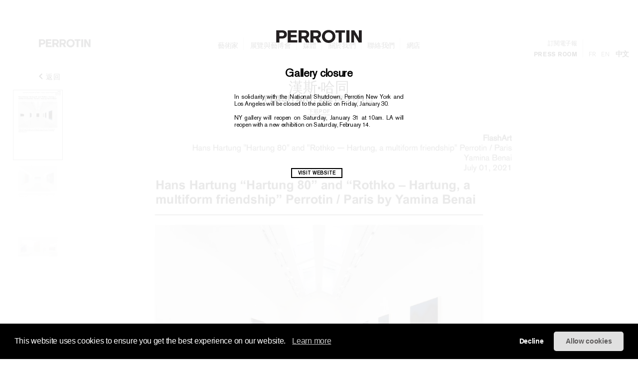

--- FILE ---
content_type: text/html; charset=UTF-8
request_url: https://www.perrotin.com/cn/artists/Hans_Hartung/308/press-review/hans-hartung-hartung-80-and-rothko-hartung-a-multiform-friendship-perrotin-paris-2021-07-01/7356
body_size: 14146
content:
<!doctype html>
<html lang="zh">
    <head>
    <!--  Google Tag Manager -->
	<script async src="https://www.googletagmanager.com/gtag/js?id=G-V2MBQ34Z1S"></script>
	<script>
	window.dataLayer = window.dataLayer || [];
	function gtag(){dataLayer.push(arguments);}
	gtag('js', new Date());

	gtag('config', 'G-V2MBQ34Z1S');
	</script>
    <!-- End Google Tag Manager -->
				<script>
            function getCookie(cname) {
                var name = cname + "=";
                var ca = document.cookie.split(';');
                for (var i = 0; i < ca.length; i++) {
                    var c = ca[i];
                    while (c.charAt(0) == ' ') {
                        c = c.substring(1);
                    }
                    if (c.indexOf(name) == 0) {
                        return c.substring(name.length, c.length);
                    }
                }
                return "";
            }
            var cookiesConsent = getCookie('cookieconsent_status');
            (function (i, s, o, g, r, a, m) {
                i['GoogleAnalyticsObject'] = r;
                i[r] = i[r] || function () {
                    (i[r].q = i[r].q || []).push(arguments)
                }, i[r].l = 1 * new Date();
                a = s.createElement(o),
                        m = s.getElementsByTagName(o)[0];
                a.async = 1;
                a.src = g;
                m.parentNode.insertBefore(a, m)
            })(window, document, 'script', 'https://www.google-analytics.com/analytics.js', 'ga');
            if (cookiesConsent === 'deny') {
		ga('create', 'UA-21807360-1', {
                    'storage': 'none'
                });
                ga('create', 'UA-21807360-1', {
                    storeGac: false,
                });
                ga('send', 'pageview', {
                    'anonymizeIp': true
                });
            } else {
                ga('create', 'UA-21807360-1', 'auto');
		ga('send', 'pageview', { 'page': location.pathname + location.search + location.hash});
            }
		</script>
				<title>報道回顧 | Flash Art | 漢斯·哈同 | PERROTIN</title>
		<meta charset="utf-8">
<meta name="viewport" content="width=device-width, initial-scale=1, maximum-scale=1">
<meta name="description" content="漢斯·哈同, 新聞報導 Flash Art(2021年7月1日)">
<meta name="language" content="zh" />

<link href="https://www.perrotin.com/cn/artists/Hans_Hartung/308/press-review/hans-hartung-hartung-80-and-rothko-hartung-a-multiform-friendship-perrotin-paris-2021-07-01/7356" rel="canonical" >


<!-- OPEN GRAPH -->
<meta property="og:url" content="https://www.perrotin.com/cn/artists/Hans_Hartung/308/press-review/hans-hartung-hartung-80-and-rothko-hartung-a-multiform-friendship-perrotin-paris-2021-07-01/7356" />
<meta property="og:image" content="https://www.perrotin.comhttps://s3.perrotin.com/d:1200x630/press_review/page-7356-23701-0.jpg?v=2020" />
<meta property="og:title" content="報道回顧 | Flash Art | 漢斯&middot;哈同 | PERROTIN" />
<meta property="og:description" content="漢斯·哈同, 新聞報導 Flash Art(2021年7月1日)" />

<!-- FACEBOOK -->
<meta property="fb:app_id" content="1596296424020971" />

<!-- TWITTER -->
<meta name="twitter:card" content="summary_large_image">
<meta name="twitter:site" content="@galerieperrotin">
<meta name="twitter:title" content="報道回顧 | Flash Art | 漢斯&middot;哈同 | PERROTIN">
<meta name="twitter:description" content="漢斯·哈同, 新聞報導 Flash Art(2021年7月1日)">
<meta name="twitter:image" content="https://www.perrotin.comhttps://s3.perrotin.com/d:1200x630/press_review/page-7356-23701-0.jpg?v=2020">

<!-- LANGUES -->
<link rel="alternate" hreflang="fr" href="https://www.perrotin.com/fr/artists/Hans_Hartung/308/press-review/hans-hartung-hartung-80-and-rothko-hartung-a-multiform-friendship-perrotin-paris-2021-07-01/7356" />
<link rel="alternate" hreflang="en" href="https://www.perrotin.com/artists/Hans_Hartung/308/press-review/hans-hartung-hartung-80-and-rothko-hartung-a-multiform-friendship-perrotin-paris-2021-07-01/7356" />
<link rel="alternate" hreflang="zh" href="https://www.perrotin.com/cn/artists/Hans_Hartung/308/press-review/hans-hartung-hartung-80-and-rothko-hartung-a-multiform-friendship-perrotin-paris-2021-07-01/7356" />

<!-- FAVICONS -->
<link rel="apple-touch-icon" sizes="57x57" href="/apple-touch-icon-57x57.png">
<link rel="apple-touch-icon" sizes="60x60" href="/apple-touch-icon-60x60.png">
<link rel="apple-touch-icon" sizes="72x72" href="/apple-touch-icon-72x72.png">
<link rel="apple-touch-icon" sizes="76x76" href="/apple-touch-icon-76x76.png">
<link rel="apple-touch-icon" sizes="114x114" href="/apple-touch-icon-114x114.png">
<link rel="apple-touch-icon" sizes="120x120" href="/apple-touch-icon-120x120.png">
<link rel="apple-touch-icon" sizes="144x144" href="/apple-touch-icon-144x144.png">
<link rel="apple-touch-icon" sizes="152x152" href="/apple-touch-icon-152x152.png">
<link rel="apple-touch-icon" sizes="180x180" href="/apple-touch-icon-180x180.png">
<link rel="icon" type="image/png" href="/favicon-32x32.png" sizes="32x32">
<link rel="icon" type="image/png" href="/android-chrome-192x192.png" sizes="192x192">
<link rel="icon" type="image/png" href="/favicon-96x96.png" sizes="96x96">
<link rel="icon" type="image/png" href="/favicon-16x16.png" sizes="16x16">
<link rel="manifest" href="/manifest.json">
<link rel="mask-icon" href="/safari-pinned-tab.svg" >
<meta name="msapplication-TileColor" content="#da532c">
<meta name="msapplication-TileImage" content="/mstile-144x144.png">
<meta name="theme-color" content="#ffffff">

			<link rel="stylesheet" type="text/css" href="/css/gep.css?v=20260129103949">
        <script type="text/javascript" src="/js/third-party/modernizr-2.6.2.min.js"></script>
        <script type="text/javascript" src="/js/third-party/mobile-detect.min.js"></script>
        <script type="text/javascript" src="/js/third-party/mobile-detect-modernizr.js"></script>
	</head>
    <body class=" "  data-page="press-review" data-lg="cn"  data-context="7356"  data-id="23701">
    <!-- Google Tag Manager (noscript) -->
    <noscript><iframe src="https://www.googletagmanager.com/ns.html?id=GTM-P9QCWXV" height="0" width="0" style="display:none;visibility:hidden" title=""></iframe></noscript>
    <!-- End Google Tag Manager (noscript) -->
				<svg display="none" width="0" height="0" version="1.1" xmlns="http://www.w3.org/2000/svg" xmlns:xlink="http://www.w3.org/1999/xlink">
	<defs>
	<symbol  id="ico-logo" viewBox="-51.195 -4.258 187 15.552" enable-background="new -51.195 -4.258 187 15.552"
	 xml:space="preserve">
<g>
	<path d="M-40.302,10.858V9.511c-0.395,0.354-0.706,0.601-0.892,0.726c-1.366,0.913-2.838,0.954-3.417,0.954
		c-0.518,0-1.595-0.043-2.816-0.622c-2.65-1.286-3.769-4.204-3.769-7.02c0-1.077,0.205-4.97,3.602-6.874
		c0.603-0.353,1.824-0.933,3.603-0.933c2.734,0,4.412,1.284,5.178,1.967c0.516,0.456,0.848,0.871,1.26,1.407l-2.773,1.678
		c-0.06-0.104-0.475-0.767-0.93-1.161c-0.932-0.848-2.05-0.89-2.465-0.89c-0.27,0-1.241,0.021-2.007,0.517
		c-0.87,0.562-1.824,1.846-1.824,4.184c0,0.312,0,2.361,1.015,3.602c0.371,0.456,0.87,0.704,1.055,0.808
		c0.27,0.125,0.933,0.393,1.759,0.393c0.248,0,0.706,0,1.265-0.186c0.29-0.104,1.181-0.453,1.615-1.347
		c0.227-0.453,0.289-1.075,0.311-1.2h-3.272V2.742h6.358v8.116H-40.302L-40.302,10.858z"/>
	<path d="M-26.208,10.858l-0.725-2.342h-5.383l-0.728,2.342h-3.891l5.426-14.618h3.81l5.385,14.618H-26.208z M-29.666-0.282
		L-31.47,5.89h3.708L-29.666-0.282z"/>
	<path d="M-21.68,10.858V-3.76h3.644V7.772h5.715v3.086H-21.68z"/>
	<path d="M-11.29,10.858V-3.76h10.809v2.816h-7.166v2.669h6.688V4.5h-6.688v3.479h7.828v2.875H-11.29V10.858z"/>
	<path d="M10.115,10.858l-2.92-5.219H4.917v5.219H1.233V-3.76h6.583c0.417,0,0.829,0,1.243,0.02
		c0.663,0.042,2.981,0.186,4.121,2.277c0.209,0.393,0.581,1.242,0.581,2.444c0,1.635-0.643,2.504-1.14,2.981
		c-0.207,0.206-0.456,0.394-0.684,0.538c-0.27,0.145-0.581,0.289-1.181,0.517l3.375,5.838h-4.017V10.858z M8.004-1.048H4.898v3.976
		h3.024c0.145,0,0.559,0,0.974-0.143c1.18-0.394,1.221-1.512,1.221-1.886C10.115-1.006,8.645-1.048,8.004-1.048z"/>
	<path d="M15.059,10.858V-3.76h3.643v14.618H15.059z"/>
	<path d="M20.727,10.858V-3.76h10.812v2.816h-7.166v2.669h6.687V4.5h-6.687v3.479h7.829v2.875H20.727V10.858z"/>
	<path d="M50.538,3.984c-1.366,1.944-3.436,2.092-5.549,2.092h-2.443v4.782h-3.665V-3.76h7.248c1.388,0,2.691,0.165,3.81,1.139
		c0.145,0.123,0.414,0.351,0.664,0.724c0.309,0.478,0.806,1.531,0.806,2.984C51.406,1.561,51.345,2.824,50.538,3.984z M47.391-0.261
		c-0.583-0.808-1.637-0.808-2.506-0.808h-2.342v4.432h2.214c0.644,0,0.911,0,1.243-0.062c1.284-0.207,1.801-0.994,1.781-2.236
		C47.784,0.359,47.577,0.008,47.391-0.261z"/>
	<path d="M52.312,10.858V-3.76h10.811v2.816h-7.165v2.669h6.687V4.5h-6.687v3.479h7.828v2.875H52.312V10.858z"/>
	<path d="M73.72,10.858l-2.92-5.219h-2.279v5.219h-3.685V-3.76h6.585c0.412,0,0.827,0,1.241,0.02
		c0.663,0.042,2.985,0.186,4.12,2.277c0.207,0.393,0.581,1.242,0.581,2.444c0,1.635-0.642,2.504-1.14,2.981
		C76.017,4.167,75.768,4.355,75.54,4.5c-0.268,0.145-0.58,0.289-1.179,0.517l3.374,5.838H73.72V10.858z M71.605-1.048H68.5v3.976
		h3.023c0.143,0,0.56,0,0.969-0.143c1.181-0.394,1.227-1.512,1.227-1.886C73.72-1.006,72.249-1.048,71.605-1.048z"/>
	<path d="M87.545,10.858l-2.92-5.219h-2.279v5.219h-3.685V-3.76h6.585c0.412,0,0.827,0,1.241,0.02
		c0.665,0.042,2.985,0.186,4.12,2.277c0.207,0.393,0.581,1.242,0.581,2.444c0,1.635-0.642,2.504-1.14,2.981
		c-0.207,0.206-0.456,0.394-0.683,0.538c-0.27,0.145-0.582,0.289-1.181,0.517l3.374,5.838h-4.015V10.858z M85.431-1.048h-3.105
		v3.976h3.023c0.145,0,0.56,0,0.972-0.143c1.179-0.394,1.224-1.512,1.224-1.886C87.545-1.006,86.073-1.048,85.431-1.048z"/>
	<path d="M103.834,9.762c-0.786,0.643-2.195,1.532-4.598,1.532c-0.889,0-3.312-0.145-5.176-2.094
		c-1.971-2.07-2.091-4.844-2.091-5.714c0-0.766,0.104-2.835,1.388-4.72c0.744-1.096,2.441-2.981,5.838-2.981
		c2.775,0,4.455,1.242,5.219,2.029c1.407,1.449,2.195,3.83,2.195,5.839C106.607,5.89,105.634,8.292,103.834,9.762z M102.01,0.215
		c-0.186-0.249-0.621-0.767-1.407-1.099c-0.621-0.249-1.161-0.27-1.411-0.27c-0.806,0-1.366,0.27-1.634,0.416
		c-1.47,0.829-1.988,2.631-1.988,4.184c0,1.985,0.622,3.064,1.222,3.708c0.644,0.684,1.516,1.056,2.465,1.056
		c0.478,0,1.614-0.123,2.525-1.099c0.829-0.89,1.12-2.051,1.161-3.21C103.005,2.057,102.446,0.814,102.01,0.215z"/>
	<path d="M113.6-0.883v11.741h-3.687V-0.883h-3.812V-3.76h11.285v2.877H113.6z"/>
	<path d="M118.497,10.858V-3.76h3.642v14.618H118.497z"/>
	<path d="M132.219,10.858l-5.301-9.048l0.128,9.048h-3.521V-3.76h3.581l5.342,9.171l-0.143-9.171h3.498v14.618H132.219z"/>
</g>
	</symbol>
	<symbol id="ico-loupe"  viewBox="7.178 8.628 11 12.999" enable-background="new 7.178 8.628 11 12.999"
	 xml:space="preserve">
<path d="M18.178,20.501l-2.283-3.276c0.883-0.912,1.429-2.149,1.432-3.513c0.003-1.355-0.522-2.631-1.479-3.591
	c-0.957-0.96-2.234-1.491-3.596-1.493c-2.792,0-5.069,2.271-5.073,5.063c-0.003,1.354,0.522,2.63,1.479,3.593
	c0.958,0.959,2.23,1.488,3.585,1.491h0.011c0.721,0,1.405-0.154,2.027-0.426l2.283,3.277L18.178,20.501z M12.258,10.325
	c0.902,0.002,1.75,0.355,2.387,0.994c0.636,0.638,0.985,1.487,0.985,2.389c-0.005,1.858-1.52,3.37-3.377,3.37h-0.007
	c-0.902-0.003-1.75-0.354-2.386-0.993c-0.637-0.639-0.986-1.488-0.984-2.39C8.879,11.837,10.396,10.326,12.258,10.325z"/>
	</symbol>
	<symbol id="ico-facebook"  viewBox="60.499 56.5 7 15" enable-background="new 60.499 56.5 7 15" xml:space="preserve">
		<path d="M65.806,59.129c0.335,0,1.04,0,1.693,0c0-0.344,0-1.532,0-2.629c-0.872,0-1.864,0-2.302,0c-3.263,0-3.186,2.527-3.186,2.905
			c0,0.377,0,2.064,0,2.064h-1.513v2.525h1.513V71.5h3.108v-7.505h2.086c0,0,0.195-1.211,0.29-2.534c-0.271,0-2.364,0-2.364,0
			s0-1.47,0-1.727C65.132,59.476,65.471,59.129,65.806,59.129z"/>
	</symbol>
	<symbol id="ico-instagram" viewBox="0 0 25 25" enable-background="new 10.848 22.282 15 15" xml:space="preserve">
		<path d="M 8 3 C 5.243 3 3 5.243 3 8 L 3 16 C 3 18.757 5.243 21 8 21 L 16 21 C 18.757 21 21 18.757 21 16 L 21 8 C 21 5.243
		 18.757 3 16 3 L 8 3 z M 8 5 L 16 5 C 17.654 5 19 6.346 19 8 L 19 16 C 19 17.654 17.654 19 16 19 L 8 19 C 6.346 19 5 17.654
		  5 16 L 5 8 C 5 6.346 6.346 5 8 5 z M 17 6 A 1 1 0 0 0 16 7 A 1 1 0 0 0 17 8 A 1 1 0 0 0 18 7 A 1 1 0 0 0 17 6 z M 12 7 C 9.243
		   7 7 9.243 7 12 C 7 14.757 9.243 17 12 17 C 14.757 17 17 14.757 17 12 C 17 9.243 14.757 7 12 7 z M 12 9 C 13.654 9 15 10.346
		    15 12 C 15 13.654 13.654 15 12 15 C 10.346 15 9 13.654 9 12 C 9 10.346 10.346 9 12 9z"/>
	</symbol>
	<symbol id="ico-pinterest"  viewBox="20.848 22.282 15 15" enable-background="new 20.848 22.282 15 15" xml:space="preserve">
		<path d="M28.348,22.282c-4.142,0-7.5,3.357-7.5,7.5c0,3.07,1.847,5.709,4.489,6.868c-0.021-0.523-0.003-1.151,0.131-1.722
			c0.144-0.608,0.965-4.087,0.965-4.087s-0.24-0.479-0.24-1.187c0-1.111,0.645-1.941,1.447-1.941c0.682,0,1.011,0.512,1.011,1.125
			c0,0.686-0.438,1.712-0.662,2.661c-0.188,0.796,0.399,1.445,1.184,1.445c1.421,0,2.378-1.825,2.378-3.987
			c0-1.644-1.107-2.875-3.121-2.875c-2.275,0-3.692,1.696-3.692,3.591c0,0.653,0.193,1.114,0.495,1.472
			c0.139,0.163,0.158,0.229,0.108,0.417c-0.036,0.138-0.119,0.471-0.153,0.603c-0.05,0.19-0.204,0.258-0.375,0.188
			c-1.048-0.428-1.536-1.575-1.536-2.865c0-2.13,1.797-4.685,5.36-4.685c2.863,0,4.748,2.072,4.748,4.296
			c0,2.941-1.635,5.14-4.046,5.14c-0.81,0-1.572-0.438-1.833-0.934c0,0-0.436,1.728-0.527,2.061
			c-0.159,0.579-0.471,1.156-0.755,1.607c0.675,0.198,1.387,0.307,2.126,0.307c4.142,0,7.5-3.357,7.5-7.499
			C35.847,25.64,32.489,22.282,28.348,22.282z"/>
	</symbol>	
	<symbol id="ico-tumblr"   viewBox="23.656 22.297 9.419 15" enable-background="new 23.656 22.297 9.419 15" xml:space="preserve">
		<path d="M29.017,22.297v3.469h3.469v2.678h-3.469v3.846c0,0.87-0.01,1.372,0.082,1.618c0.091,0.246,0.321,0.501,0.571,0.647
		c0.332,0.199,0.711,0.299,1.138,0.299c0.76,0,1.515-0.247,2.267-0.74v2.365c-0.641,0.302-1.222,0.515-1.741,0.635
		c-0.52,0.121-1.081,0.184-1.686,0.184c-0.686,0-1.09-0.087-1.617-0.26c-0.527-0.174-0.977-0.422-1.348-0.74
		c-0.374-0.321-0.63-0.662-0.774-1.022c-0.145-0.361-0.216-0.885-0.216-1.571v-5.26h-2.038v-2.125
		c0.589-0.191,1.272-0.465,1.691-0.822c0.421-0.358,0.758-0.787,1.012-1.289c0.255-0.5,0.431-1.138,0.526-1.911L29.017,22.297
		L29.017,22.297z"/>
	</symbol>
	<svg version="1.0" xmlns="http://www.w3.org/2000/svg" id="ico-twitter" viewBox="0 0 15.000000 15.000000">
		<g transform="translate(0.000000,15.000000) scale(0.100000,-0.100000)"
		fill="#000000" stroke="none">
		<path d="M29 108 l31 -42 -32 -33 c-18 -18 -27 -33 -21 -33 6 0 21 12 32 27
		l21 28 23 -27 c13 -16 33 -28 46 -28 22 0 22 0 -8 42 l-31 42 27 35 26 36 -30
		-29 -31 -28 -17 26 c-11 16 -26 26 -42 26 l-25 0 31 -42z m59 -37 c25 -35 39
		-62 33 -60 -7 3 -33 33 -59 68 -25 35 -39 62 -33 60 7 -3 33 -33 59 -68z"/>
		</g>
	</svg>	
	<symbol id="ico-youtube"   viewBox="4.292 6.992 21.416 15" enable-background="new 4.292 6.992 21.416 15" xml:space="preserve">
		<path d="M25.493,10.243c0,0-0.209-1.476-0.851-2.126c-0.814-0.852-1.728-0.857-2.146-0.907C19.499,6.992,15,6.992,15,6.992
				s-4.5,0-7.497,0.217c-0.418,0.05-1.332,0.055-2.146,0.907c-0.643,0.65-0.851,2.126-0.851,2.126s-0.214,1.442-0.214,3.174v2.142
				c0,1.733,0.214,3.24,0.214,3.24s0.208,1.476,0.851,2.126c0.814,0.853,1.884,0.826,2.361,0.916C9.432,22.004,15,21.983,15,21.983
				s4.499,0.064,7.497-0.152c0.418-0.049,1.331-0.054,2.146-0.906c0.642-0.65,0.851-2.126,0.851-2.126s0.215-1.506,0.215-3.238
				v-2.143C25.708,11.685,25.493,10.243,25.493,10.243z M12.145,17.349v-5.711l5.711,2.855L12.145,17.349z"/>
	</symbol>
	<symbol id="ico-play"  viewBox="0 0 166.002 166.002" enable-background="new 0 0 166.002 166.002" xml:space="preserve">
		<g>
			<path d="M83.001,3c44.184,0,80.001,35.817,80.001,80.002c0,44.183-35.817,80-80.001,80S3,127.185,3,83.002
				C3,38.817,38.817,3,83.001,3 M83.001,0C37.234,0,0,37.234,0,83.002c0,45.767,37.234,83,83.001,83c45.767,0,83.001-37.233,83.001-83
				C166.002,37.234,128.768,0,83.001,0L83.001,0z"/>
		</g>
		<polygon points="108.002,83.001 68.005,108.001 68.005,58.001 "/>
	</symbol>
	<symbol id="ico-mini-play"   viewBox="0 0 11.999 15" enable-background="new 0 0 11.999 15" xml:space="preserve">
		<polygon points="11.999,7.5 0,15 0,0 "/>
	</symbol>
	<symbol id="ico-dl"   viewBox="0 0 20 20" enable-background="new 0 0 20 20" xml:space="preserve">
<path d="M0,0v20h20V0H0z M19,19H1V1h18V19z"/>
<polygon points="15.303,6.818 10,12.121 4.696,6.818 3.989,7.525 10,13.535 16.01,7.525 "/>
</symbol>
<symbol id="ico-mail"  viewBox="587.497 391.852 15.556 10" enable-background="new 587.497 391.852 15.556 10" xml:space="preserve">
<polygon points="588.052,391.852 602.497,391.852 595.275,399.074 "/>
<polygon points="587.497,391.852 587.497,391.852 592.497,396.852 587.497,401.852 587.497,401.852 "/>
<polygon points="603.053,391.867 603.053,401.852 603.038,401.852 598.053,396.867 "/>
<polygon points="602.497,401.852 588.052,401.852 592.775,397.13 595.275,399.63 597.776,397.131 "/>
</symbol>	

<symbol fill="#000000" viewBox="0 0 512 512" id="ico-tiktok" xmlns="http://www.w3.org/2000/svg" stroke="#000000">
<path d="M412.19,118.66a109.27,109.27,0,0,1-9.45-5.5,132.87,132.87,0,0,1-24.27-20.62c-18.1-20.71-24.86-41.72-27.35-56.43h.1C349.14,23.9,350,16,350.13,16H267.69V334.78c0,4.28,0,8.51-.18,12.69,0,.52-.05,1-.08,1.56,0,.23,0,.47-.05.71,0,.06,0,.12,0,.18a70,70,0,0,1-35.22,55.56,68.8,68.8,0,0,1-34.11,9c-38.41,0-69.54-31.32-69.54-70s31.13-70,69.54-70a68.9,68.9,0,0,1,21.41,3.39l.1-83.94a153.14,153.14,0,0,0-118,34.52,161.79,161.79,0,0,0-35.3,43.53c-3.48,6-16.61,30.11-18.2,69.24-1,22.21,5.67,45.22,8.85,54.73v.2c2,5.6,9.75,24.71,22.38,40.82A167.53,167.53,0,0,0,115,470.66v-.2l.2.2C155.11,497.78,199.36,496,199.36,496c7.66-.31,33.32,0,62.46-13.81,32.32-15.31,50.72-38.12,50.72-38.12a158.46,158.46,0,0,0,27.64-45.93c7.46-19.61,9.95-43.13,9.95-52.53V176.49c1,.6,14.32,9.41,14.32,9.41s19.19,12.3,49.13,20.31c21.48,5.7,50.42,6.9,50.42,6.9V131.27C453.86,132.37,433.27,129.17,412.19,118.66Z"/>
</symbol>

<symbol id="ico-weibo" viewBox="28.345 23 18.517 15" enable-background="new 28.345 23 18.517 15" xml:space="preserve">
<path d="M36.124,36.902c-3.065,0.303-5.711-1.083-5.911-3.096c-0.199-2.012,2.125-3.889,5.19-4.192
	c3.065-0.303,5.712,1.083,5.911,3.094C41.513,34.723,39.189,36.6,36.124,36.902 M42.255,30.222
	c-0.261-0.078-0.439-0.131-0.303-0.474c0.296-0.744,0.327-1.385,0.006-1.843c-0.601-0.859-2.246-0.812-4.131-0.023
	c0-0.001-0.592,0.259-0.44-0.211c0.29-0.932,0.247-1.713-0.205-2.164c-1.022-1.023-3.742,0.039-6.075,2.37
	c-1.747,1.747-2.761,3.599-2.761,5.199c0,3.062,3.927,4.924,7.769,4.924c5.036,0,8.386-2.926,8.386-5.249
	C44.499,31.348,43.317,30.551,42.255,30.222"/>
<path d="M45.599,24.618c-1.216-1.348-3.01-1.862-4.666-1.51h0c-0.383,0.082-0.627,0.459-0.545,0.842
	c0.082,0.382,0.458,0.627,0.841,0.545c1.178-0.25,2.453,0.116,3.318,1.074c0.863,0.958,1.098,2.264,0.728,3.409v0
	c-0.121,0.373,0.083,0.772,0.457,0.893c0.372,0.121,0.772-0.083,0.893-0.455c0,0,0-0.002,0-0.003
	C47.144,27.801,46.816,25.965,45.599,24.618"/>
<path d="M43.731,26.303c-0.592-0.657-1.466-0.906-2.272-0.734c-0.33,0.07-0.541,0.395-0.469,0.725
	c0.07,0.328,0.395,0.54,0.724,0.468v0c0.394-0.083,0.822,0.038,1.111,0.358c0.29,0.321,0.368,0.759,0.243,1.143h0
	c-0.104,0.321,0.072,0.665,0.393,0.769c0.321,0.103,0.665-0.072,0.769-0.394C44.483,27.854,44.325,26.959,43.731,26.303"/>
<path d="M36.292,33.258c-0.107,0.184-0.344,0.271-0.53,0.195c-0.183-0.075-0.24-0.28-0.136-0.461
	c0.107-0.179,0.335-0.267,0.517-0.194C36.329,32.865,36.395,33.073,36.292,33.258 M35.316,34.512
	c-0.296,0.473-0.931,0.68-1.41,0.462c-0.471-0.215-0.61-0.765-0.314-1.226c0.293-0.459,0.907-0.664,1.381-0.465
	C35.454,33.487,35.607,34.033,35.316,34.512 M36.43,31.163c-1.459-0.379-3.108,0.348-3.741,1.633
	c-0.646,1.312-0.021,2.767,1.452,3.242c1.527,0.492,3.326-0.262,3.952-1.677C38.71,32.978,37.939,31.554,36.43,31.163"/>
</symbol>
<symbol id="ico-print"   viewBox="0 0 12.833 12" enable-background="new 0 0 12.833 12" xml:space="preserve">
<path d="M12.833,5.138h-1.691V1.951h-0.984V0.979H9.033V0H1.976v5.139H0v4.667h1.976V12h9.167V9.805h1.691V5.138z M8.033,1v0.951v1
	h1h1.109v2.984H2.976V1H8.033z M2.976,11V8.703h7.167V11H2.976z"/>
	</symbol>
<symbol  id="ico-external"    viewBox="142.5 142.5 15 15" enable-background="new 142.5 142.5 15 15" xml:space="preserve">
<path d="M155,155h-10v-9.963l2.5-0.037v-2.5h-5v15h15v-6.25H155V155z M150,142.5l2.5,2.5l-3.75,3.75l2.5,2.5l3.75-3.75l2.5,2.5v-7.5
	H150z"/>
</symbol>
<symbol id="ico-cog"   viewBox="0 0 24 24" enable-background="new 0 0 24 24" xml:space="preserve">
<path d="M20,14.5v-2.9l-1.8-0.3c-0.1-0.4-0.3-0.8-0.6-1.4l1.1-1.5l-2.1-2.1l-1.5,1.1c-0.5-0.3-1-0.5-1.4-0.6L13.5,5h-2.9l-0.3,1.8
	C9.8,6.9,9.4,7.1,8.9,7.4L7.4,6.3L5.3,8.4l1,1.5c-0.3,0.5-0.4,0.9-0.6,1.4L4,11.5v2.9l1.8,0.3c0.1,0.5,0.3,0.9,0.6,1.4l-1,1.5
	l2.1,2.1l1.5-1c0.4,0.2,0.9,0.4,1.4,0.6l0.3,1.8h3l0.3-1.8c0.5-0.1,0.9-0.3,1.4-0.6l1.5,1.1l2.1-2.1l-1.1-1.5c0.3-0.5,0.5-1,0.6-1.4
	L20,14.5z M12,16c-1.7,0-3-1.3-3-3s1.3-3,3-3s3,1.3,3,3S13.7,16,12,16z"/>
</symbol>
<symbol id="ico-link"   viewBox="0 0 15 15" enable-background="new 0 0 15 15" xml:space="preserve">
<path class="st0" d="M0,3.9c0,1,0.4,1.9,1.2,2.7L4,9.3c0.8,0.7,1.8,1.1,2.8,1.1h0c1,0,2-0.4,2.8-1.1l0.1-0.1L8.1,7.5L8,7.6
	C7.7,7.9,7.3,8,6.9,8.1C6.5,8,6.1,7.9,5.8,7.6L2.9,4.9c-0.3-0.3-0.4-0.6-0.4-1c0-0.4,0.1-0.7,0.4-1L3,2.8c0.3-0.3,0.7-0.4,1.1-0.4
	c0.4,0,0.8,0.1,1.1,0.4l1.2,1.1c0.5,0.5,1.3,0.5,1.8,0c0.5-0.5,0.5-1.2,0-1.7L7,1.1C6.2,0.4,5.1,0,4.1,0c-1,0-2.1,0.4-2.8,1.1
	L1.2,1.2C0.4,2,0,2.9,0,3.9z M6.8,11.1c-0.5,0.5-0.5,1.2,0,1.7L8,13.9c0.8,0.7,1.8,1.1,2.8,1.1h0c1,0,2-0.4,2.8-1.1l0.1-0.1
	c0.8-0.7,1.2-1.7,1.2-2.7c0-1-0.4-1.9-1.2-2.7L11,5.7C10.2,5,9.1,4.6,8.1,4.6c-0.8,0-1.6,0.2-2.3,0.7C5.7,5.3,5.6,5.4,5.5,5.5
	L5.3,5.7L5.2,5.8l0,0l0,0l1.8,1.7L7,7.4C7.3,7.1,7.7,7,8.1,6.9c0.4,0,0.8,0.1,1.1,0.4l2.9,2.7c0.3,0.3,0.4,0.6,0.4,1
	c0,0.4-0.1,0.7-0.4,1L12,12.2c-0.3,0.3-0.7,0.4-1.1,0.4c-0.4,0-0.8-0.1-1.1-0.4l-1.2-1.2C8.1,10.6,7.3,10.6,6.8,11.1z"/>
</symbol>
<symbol id="ico-rss"   viewBox="0 0 15 15" enable-background="new 0 0 15 15" xml:space="preserve">
	<path d="M14.9,14.2c-0.2,0.5-0.7,0.8-1.2,0.8c-0.5,0-0.9-0.4-1.1-0.9c0-0.1-0.1-0.4-0.1-0.8c-0.1-1.5-0.4-2.7-0.9-4
	c-0.9-2.1-2.4-3.9-4.3-5.1C5.6,3.1,3.8,2.5,1.5,2.4C0.8,2.3,0.6,2.3,0.4,2C0.2,1.8,0,1.4,0,1.2c0-0.5,0.4-0.9,0.8-1.1
	c0.7-0.3,3.3,0.1,4.9,0.7c3.7,1.3,6.7,4.1,8.2,7.8c0.5,1.2,0.9,2.6,1,4C15,13.5,15,14,14.9,14.2z"/>
<path d="M9.3,14.2c-0.2,0.5-0.7,0.8-1.2,0.8c-0.4,0-0.9-0.4-1-0.7c0-0.1-0.1-0.4-0.1-0.8c-0.1-1.4-0.6-2.5-1.4-3.5
	c-0.8-0.9-1.8-1.5-3-1.8C2.4,8.2,1.9,8.1,1.6,8.1C0.9,8,0.7,8,0.5,7.8C-0.1,7.4-0.2,6.6,0.3,6C0.7,5.7,1.1,5.6,2,5.7
	C3,5.8,3.8,6,4.7,6.4C7.3,7.7,9,10.1,9.3,13C9.4,13.6,9.4,14,9.3,14.2z"/>
<path d="M3.9,13.4c-0.2,0.7-0.8,1.2-1.4,1.3c-1.2,0.2-2.3-0.9-2-2.1c0.3-1.6,2.3-2,3.2-0.8C3.9,12.2,4,12.9,3.9,13.4z"/>
</symbol>
<symbol id="ico-perrotin"   viewBox="0 0 101.5 15.6" enable-background="new 0 0 101.5 15.6" xml:space="preserve">
	<g>
		<path fill="#231F20" d="M62.2,15.6c4.6,0,8-3.5,8-7.8v0c0-4.3-3.3-7.7-8-7.7s-8,3.5-8,7.8v0C54.2,12.1,57.5,15.6,62.2,15.6z
			 M57.7,7.7c0-2.6,1.8-4.7,4.5-4.7c2.7,0,4.6,2.1,4.6,4.7v0c0,2.6-1.8,4.7-4.5,4.7C59.6,12.5,57.7,10.4,57.7,7.7L57.7,7.7z"/>
		<polygon fill="#231F20" points="25.1,12.3 17.3,12.3 17.3,8.8 24,8.8 24,6 17.3,6 17.3,3.3 24.5,3.3 24.5,0.4 13.7,0.4 13.7,15.1 
			25.1,15.1 	"/>
		<polygon fill="#231F20" points="74.1,15.1 77.7,15.1 77.7,3.3 81.6,3.3 81.6,0.4 70.2,0.4 70.2,3.3 74.1,3.3 	"/>
		<rect x="83.2" y="0.4" fill="#231F20" width="3.7" height="14.7"/>
		<path fill="#231F20" d="M30.1,15.1v-4.7h2.6l2.6,4.7h4.1l-3.1-5.4C38,9,39.1,7.5,39.1,5.3v0c0-0.5-0.1-0.9-0.2-1.4
			c-0.5-2.2-2.5-3.5-5.4-3.5h0h-6.7h-0.3v14.7L30.1,15.1z M30.1,3.3h3.2c0.7,0,1.2,0.1,1.7,0.4c0.6,0.3,0.9,0.9,0.9,1.7v0
			c0,1.2-0.9,2.1-2.5,2.1h-3.3V3.3z"/>
		<path fill="#231F20" d="M44.1,15.1v-4.7h2.6l2.6,4.7h4.1l-3.1-5.4c1.7-0.7,2.8-2.2,2.8-4.4v0c0-0.5-0.1-0.9-0.2-1.4
			c-0.5-2.2-2.5-3.5-5.4-3.5h0h-6.7h-0.3v14.7h0.3L44.1,15.1z M44.1,3.3h3.2c0.7,0,1.2,0.1,1.7,0.4c0.6,0.3,0.9,0.9,0.9,1.7v0
			c0,1.2-0.9,2.1-2.5,2.1h-3.3V3.3z"/>
		<polygon fill="#231F20" points="98.1,0.4 98.1,9.8 98.1,9.8 92.7,0.4 89,0.4 89,15.1 92.3,15.1 92.3,5.9 92.4,5.9 97.8,15.1 
			101.5,15.1 101.5,0.4 	"/>
		<path fill="#231F20" d="M3.7,15.1v-4.7h3c1.3,0,2.4-0.3,3.4-0.7c1.6-0.8,2.6-2.2,2.6-4.3v0c0-2.4-1.5-4.3-4-4.8
			C8.1,0.5,7.4,0.4,7,0.4h0H0.5H0v14.7H3.7z M3.7,3.3L3.7,3.3l3.1-0.1c0.1,0,0.1,0,0.2,0c0.6,0,1.1,0.2,1.5,0.4
			C9.1,4,9.4,4.6,9.4,5.4v0c0,0,0,0.1,0,0.1c0,0,0,0.1,0,0.1c0,0.4-0.2,0.7-0.4,1C8.8,6.9,8.5,7.1,8.2,7.3C7.8,7.4,7.5,7.5,7,7.5
			c-0.1,0-0.2,0-0.2,0H3.7V3.3z"/>
	</g>
	</symbol>
	<symbol id="ico-wechat"   viewBox="0 0 15 15" enable-background="new 0 0 15 15" xml:space="preserve">
		<g>
		<path d="M14.8,4.8C14.7,4.8,14.7,4.8,14.8,4.8c-0.4,0-0.7,0-1,0c-1.1,0.1-2.1,0.4-3,1c-0.6,0.4-1.1,0.9-1.5,1.5
		C8.8,7.8,8.6,8.4,8.4,9C8.4,9.3,8.3,9.7,8.4,10c0,0.4,0.1,0.7,0.2,1c0,0,0,0,0,0c0,0,0,0,0,0c-0.2,0-0.5,0-0.7,0
		c-0.2,0-0.4,0-0.5,0C7,11,6.7,11,6.4,10.9c-0.1,0-0.2-0.1-0.4-0.1c-0.2,0-0.3,0-0.4,0.1c-0.5,0.3-0.9,0.5-1.4,0.8
		c-0.1,0-0.1,0.1-0.2,0.1c-0.1,0-0.2,0-0.2-0.2c0-0.1,0-0.1,0-0.2C3.9,11,4,10.6,4.1,10.2c0-0.1,0-0.3-0.1-0.4c0,0-0.1-0.1-0.1-0.1
		C3.4,9.4,3,9,2.6,8.6C2.2,8,1.9,7.4,1.7,6.7C1.6,6.3,1.6,5.8,1.6,5.4c0.1-1,0.4-1.9,1-2.7c0.5-0.7,1.1-1.2,1.9-1.6
		c0.7-0.4,1.4-0.7,2.2-0.8c0.3-0.1,0.7-0.1,1-0.1c0.3,0,0.7,0,1,0c0.7,0,1.3,0.2,1.9,0.4c0.8,0.3,1.5,0.6,2.2,1.2
		c0.6,0.5,1.1,1,1.4,1.7C14.5,3.8,14.6,4.2,14.8,4.8C14.7,4.7,14.7,4.7,14.8,4.8z M5.1,3.9c0,0.5,0.4,0.9,0.9,0.9
		c0.5,0,0.9-0.4,0.9-0.9C6.9,3.4,6.5,3,6,3C5.5,3,5.1,3.4,5.1,3.9z M10.4,4.7c0.5,0,0.9-0.4,0.9-0.9c0-0.5-0.4-0.9-0.9-0.9
		C9.9,3,9.5,3.4,9.5,3.9C9.5,4.3,9.9,4.7,10.4,4.7z"/>
		<path d="M14.3,5.2c0.9,0,1.8,0.2,2.6,0.5c0.6,0.3,1.2,0.6,1.7,1.1c0.5,0.5,0.8,1,1,1.6c0.1,0.3,0.2,0.6,0.2,1
			c0.1,0.8-0.1,1.6-0.6,2.3c-0.3,0.6-0.8,1-1.3,1.4c0,0,0,0,0,0c-0.1,0.1-0.1,0.2-0.1,0.3c0.1,0.3,0.2,0.6,0.2,0.9c0,0,0,0.1,0,0.1
			c0,0,0,0.1,0,0.1c0,0.1-0.1,0.1-0.1,0.1c0,0-0.1,0-0.1,0c0,0-0.1,0-0.1-0.1c-0.4-0.2-0.8-0.4-1.1-0.7c-0.1-0.1-0.2-0.1-0.4,0
			c-0.3,0.1-0.7,0.2-1.1,0.2c-0.3,0-0.6,0.1-0.9,0c-1.2,0-2.3-0.3-3.3-1c-0.6-0.4-1-0.8-1.4-1.4c-0.3-0.5-0.5-1-0.6-1.5
			c-0.1-0.3-0.1-0.7-0.1-1c0.1-0.9,0.4-1.7,1-2.4c0.4-0.5,1-0.9,1.6-1.2c0.5-0.3,1.1-0.5,1.7-0.6C13.5,5.2,13.9,5.2,14.3,5.2z
			 M15.4,8.3c0,0.4,0.3,0.7,0.7,0.7c0.4,0,0.7-0.3,0.8-0.7c0-0.4-0.3-0.7-0.7-0.7C15.7,7.6,15.4,7.9,15.4,8.3z M12.5,9.1
			c0.4,0,0.7-0.3,0.7-0.7c0-0.4-0.3-0.7-0.7-0.7c-0.4,0-0.7,0.3-0.7,0.7C11.8,8.7,12.1,9.1,12.5,9.1z"/>
		<ellipse transform="matrix(1.681332e-03 -1 1 1.681332e-03 2.1378 9.8527)" class="st0" cx="6" cy="3.9" rx="0.9" ry="0.9"/>
		<ellipse transform="matrix(2.216288e-03 -1 1 2.216288e-03 6.5402 14.2661)" class="st0" cx="10.4" cy="3.9" rx="0.9" ry="0.9"/>
		<ellipse transform="matrix(2.504820e-03 -1 1 2.504820e-03 7.7974 24.4471)" class="st0" cx="16.2" cy="8.3" rx="0.7" ry="0.7"/>
		<circle class="st0" cx="12.5" cy="8.3" r="0.7"/>
		</g>
	</symbol>
	<symbol id="ico-mini-play-3d"  viewBox="0 0 166.002 166.002" enable-background="new 0 0 166.002 166.002" xml:space="preserve">
		<g>
		<path class="st0" d="M13.9,166c0-55.3,0-110.7,0-166C69,0,124.1,0,179.2,0c0,55.3,0,110.7,0,166C124.1,166,69,166,13.9,166z
		 M88.7,147.8c0-26.8,0-52.2,0-77.7c-0.9-0.4-1.7-0.9-2.6-1.1c-17.3-4.9-34.7-9.9-52-14.7c-6.1-1.7-6.7-1.2-7.2,5.4
		c0,0.5-0.1,1-0.1,1.5c-0.1,18.8-0.2,37.7-0.1,56.5c0,8.6,5.3,14.6,13.6,16.8c6.2,1.6,12.4,3.6,18.6,5.3
		C68.5,142.5,78.3,145,88.7,147.8z M98.9,146.9c3-0.4,5.9-0.5,8.5-1.2c13.2-3.6,26.2-7.5,39.4-11.1c9.4-2.6,14-8.2,14-17.9
		c0-18.2,0-36.4,0-54.7c0-2.3-0.6-4.6-0.9-6.9c-0.3-2-1.5-2.5-3.4-1.9c-18.5,5.3-37,10.5-55.4,15.8c-1,0.3-2.4,1.9-2.4,2.8
		c-0.1,23.8-0.1,47.7-0.1,71.5C98.5,144.5,98.8,145.5,98.9,146.9z M34.7,43.2c1.4,0.9,1.6,1.1,1.8,1.2c16.4,4.8,32.7,9.7,49.1,14.2
		c3.7,1,7.3,3.1,11.6,1.4c3.5-1.4,7.2-2.1,10.9-3.1c9.2-2.6,18.4-5.3,27.6-7.9c5.4-1.6,10.8-3.2,17.1-5.1c-2.4-1.3-3.9-2.3-5.4-2.8
		c-13.8-4.1-27.5-8.1-41.3-12c-8-2.2-16.2-2.3-24.3-0.1C71,32,60.3,35,49.5,38.1C44.8,39.5,40.2,41.3,34.7,43.2z"/>
	<path d="M88.7,147.8c-10.5-2.8-20.2-5.3-29.9-8c-6.2-1.7-12.3-3.7-18.6-5.3c-8.3-2.2-13.5-8.2-13.6-16.8
		c-0.1-18.8,0.1-37.7,0.1-56.5c0-0.5,0-1,0.1-1.5c0.5-6.5,1-7.1,7.2-5.4c17.4,4.8,34.7,9.8,52,14.7c0.9,0.3,1.8,0.7,2.6,1.1
		C88.7,95.6,88.7,121,88.7,147.8z M53.3,94c-1.6,6-1.6,6,3.3,7.9c0.3,0.1,0.7,0.2,1,0.4c3.4,1.9,5.6,6.6,4.7,10.3
		c-0.6,2.2-1.8,4.1-4.4,4.2c-3.4,0.2-6.4-2.3-8-6.4c-1.3-3.4-5.8-4.9-9.3-3c1.6,8.3,7.9,15.3,16.1,17.2c4.8,1.1,9.6,0.9,13-3.6
		c3.3-4.4,3.1-9.2,0.5-13.8c-1.6-2.6-3.9-4.8-6-7.2c6.4-4,7.5-8.4,3.5-15c-3.6-5.9-8.9-9.3-15.7-10.2c-4.8-0.7-9.1,2.2-10.3,6.8
		c-0.2,0.8,0.2,2.3,0.8,2.6c2.1,1.3,4.5,2.2,6.8,3.3c1.5-3.1,2.9-5.7,6.8-4.1c3.3,1.4,5,4.2,4.3,7.6C59.4,95.1,56.2,94.2,53.3,94z"
		/>
	<path d="M98.9,146.9c-0.1-1.3-0.4-2.4-0.4-3.5c0-23.8,0-47.7,0.1-71.5c0-1,1.4-2.5,2.4-2.8c18.4-5.4,36.9-10.5,55.4-15.8
		c2-0.6,3.1-0.1,3.4,1.9c0.4,2.3,0.9,4.6,0.9,6.9c0.1,18.2,0.1,36.4,0,54.7c0,9.7-4.6,15.3-14,17.9c-13.2,3.6-26.2,7.5-39.4,11.1
		C104.8,146.4,102,146.5,98.9,146.9z M112.2,128.4c4.8-1.3,9-2.4,13.2-3.5c15-4.1,24.6-17.3,23.5-32.5c-0.8-11.4-7.9-17.4-19.2-15.6
		c-4.7,0.8-9.2,2.4-13.8,3.4c-2.8,0.6-3.8,1.9-3.8,4.7c0.1,12.2,0.1,24.5,0,36.7C112.2,123.6,112.2,125.7,112.2,128.4z"/>
	<path d="M34.7,43.2c5.5-1.9,10.1-3.7,14.8-5.1C60.3,35,71,32,81.8,29c8.1-2.2,16.2-2.1,24.3,0.1c13.8,3.8,27.6,7.9,41.3,12
		c1.6,0.5,3,1.5,5.4,2.8c-6.3,1.9-11.7,3.5-17.1,5.1c-9.2,2.7-18.4,5.3-27.6,7.9c-3.6,1-7.4,1.7-10.9,3.1c-4.3,1.7-7.9-0.4-11.6-1.4
		c-16.4-4.5-32.8-9.4-49.1-14.2C36.3,44.4,36.1,44.2,34.7,43.2z"/>
	<path class="st0" d="M53.3,94c2.9,0.2,6.1,1.1,6.9-2.9c0.7-3.4-1-6.2-4.3-7.6c-3.9-1.7-5.3,0.9-6.8,4.1c-2.3-1.1-4.7-2-6.8-3.3
		c-0.6-0.4-1-1.8-0.8-2.6c1.3-4.7,5.6-7.5,10.3-6.8c6.8,1,12.1,4.4,15.7,10.2c4,6.6,2.9,11-3.5,15c2,2.4,4.4,4.5,6,7.2
		c2.7,4.5,2.8,9.3-0.5,13.8c-3.3,4.5-8.2,4.7-13,3.6c-8.2-1.9-14.5-8.9-16.1-17.2c3.5-1.9,8-0.4,9.3,3c1.6,4.2,4.6,6.6,8,6.4
		c2.7-0.1,3.9-1.9,4.4-4.2c1-3.8-1.2-8.5-4.7-10.3c-0.3-0.2-0.7-0.2-1-0.4C51.7,100,51.7,100,53.3,94z"/>
	<path class="st0" d="M112.2,128.4c0-2.7,0-4.8,0-6.8c0-12.2,0.1-24.5,0-36.7c0-2.9,0.9-4.2,3.8-4.7c4.6-0.9,9.2-2.6,13.8-3.4
		c11.3-1.8,18.4,4.2,19.2,15.6c1,15.2-8.5,28.4-23.5,32.5C121.2,126,117.1,127.1,112.2,128.4z M121.3,117.4c0.6,0.1,1.1,0.2,1.6,0.1
		c11.7-2.6,17.9-11.4,16.6-23.4c-0.4-3.7-1.5-7.7-5.3-8.3c-3.9-0.6-8.1,0.6-12.1,1.1c-0.3,0-0.7,1.2-0.7,1.8
		C121.3,98.2,121.3,107.8,121.3,117.4z"/>
	<path d="M121.3,117.4c0-9.6,0-19.1,0-28.7c0-0.6,0.4-1.8,0.7-1.8c4-0.5,8.2-1.7,12.1-1.1c3.9,0.6,4.9,4.6,5.3,8.3
		c1.3,12.1-4.9,20.9-16.6,23.4C122.5,117.6,122,117.4,121.3,117.4z"/>
	</g>
	</symbol>
	</defs>
</svg>        <div id="page_container">
						<header id="header">
		<div class="container">
		<span id="burger">
			<span class="one"></span>
			<span class="two"></span>
			<span class="three"></span>
		</span>
		<section id="topmenu">
			<div id="logo">

				<span class="logo">
					<svg>
					<use xlink:href="#ico-perrotin" style="fill:black"/>
					</svg>
				</span>
				<a href="/cn"><span><h1>報道回顧 | Flash Art | 漢斯·哈同 | PERROTIN</h1></span></a>
			</div>
			<nav id="menu_shop_mobile"  aria-label="Menu shop mobile">
				<ul>
					<li>
						<a href="#">
							<span class="ico-people">
								<svg>
								<use xlink:href="#ico-people" style="fill:black"/>
								</svg>
							</span>
						</a>
					</li>
				 </ul>
			</nav>
			<nav id="menu" aria-label="Menu">
				<ul>
					<li class="fblack fbig"><a class="btn-line" href="/cn/artists/list" title="#" >藝術家</a></li>
					<li class="fblack fbig"><a class="btn-line" href="/cn/exhibitions/current" title="#">展覽與藝博會</a></li>
					<li class="fblack fbig"><a class="btn-line" href="/cn/videos/all" title="#">媒體</a></li>
					<li class="fblack fbig"><a class="btn-line" href="/cn/about" title="#">關於我們</a></li>
					<li class="fblack fbig"><a class="btn-line" href="/cn/contact" title="#">聯絡我們</a></li>
					<!-- <li class="fblack fbig"><a class="btn-line" href="/cn/consignment">consignments</a></li> -->
					<li class="fblack fbig"><a class="btn-line" href="https://store.perrotin.com" title="#" target="_blank" rel="noopener">網店</a> </li>
									</ul>
				<ul id="footer_mobile">
					<li class="fblack fbig"><a class="btn-line openNl" href="#" title="#" >電子報</a> <span>/ </span></li>
					<li class="fblack fbig"><a href="https://press.perrotin.com" target="_blank" rel="noopener">press room</a> <span>/ </span></li>
					<li class="fblack fbig"><a class="btn-line" href="/cn/legal" title="#">法律聲明</a> <span>/</span> </li>
					<li class="fblack fbig"><a class="btn-line openCR" href="#" title="#">網站製作</a> <span>/</span> </li>
				</ul>
				<ul id="lang_mobile">
					<li class="fr "><a href="/fr/artists/Hans_Hartung/308/press-review/hans-hartung-hartung-80-and-rothko-hartung-a-multiform-friendship-perrotin-paris-2021-07-01/7356" data-lg="fr">Fr</a></li>
					<li class="en "><a href="/artists/Hans_Hartung/308/press-review/hans-hartung-hartung-80-and-rothko-hartung-a-multiform-friendship-perrotin-paris-2021-07-01/7356" data-lg="en">En</a></li>
					<li class="cn active"><a href="#" data-lg="cn">中文</a></li>
				</ul>
				<ul class="social">
					<li>關注我們</li>
					<li class="ico">
						<a href="https://www.facebook.com/Galerie-Perrotin-66722811448" class="btn-facebook" rel="noopener" target="_blank">
							<svg>
							<use xlink:href="#ico-facebook" />
							</svg>
						</a>
					</li>
					<li class="ico">
						<a href="https://www.instagram.com/perrotin/" class="btn-instagram" rel="noopener" target="_blank">
							<svg>
							<use xlink:href="#ico-instagram" />
							</svg>
						</a>
					</li>
					<li class="ico">
						<a href="https://www.pinterest.com/galerieperrotin/" class="btn-pinterest" rel="noopener" target="_blank">
							<svg>
							<use xlink:href="#ico-pinterest" />
							</svg>
						</a>
					</li>
					<li class="ico">
						<a href="https://www.youtube.com/GaleriePerrotin/" class="btn-youtube" rel="noopener" target="_blank">
							<svg>
							<use xlink:href="#ico-youtube" />
							</svg>
						</a>
					</li>
					<li class="ico">
						<a href="https://twitter.com/galerieperrotin" class="btn-twitter" rel="noopener" target="_blank">
							<svg>
							<use xlink:href="#ico-twitter" />
							</svg>
						</a>
					</li>
					<li class="ico">
						<a href="https://www.tiktok.com/@perrotin" class="btn-tiktok" rel="noopener" target="_blank">
							<svg>
								<use xlink:href="#ico-tiktok" />
							</svg>
						</a>
					</li>
					<li class="ico">
						<a href="#" class="btn-wechat" rel="noopener" target="_blank">
							<svg>
							<use xlink:href="#ico-wechat" />
							</svg>
						</a>
					</li>
				</ul>
			</nav>
			<nav id="menu_lang" aria-label="Menu langues">
				<ul>
                                    <li class="li_separator">
                                        <a href="#" class="openNl">訂閱電子報</a>
                                        <a href="https://press.perrotin.com" target="_blank" rel="noopener" id="pressroomLink">press room</a>
                                    </li>
                                    <li class="fr "><a href="/fr/artists/Hans_Hartung/308/press-review/hans-hartung-hartung-80-and-rothko-hartung-a-multiform-friendship-perrotin-paris-2021-07-01/7356"  data-lg="fr">Fr</a></li>
                                    <li class="en "><a href="/artists/Hans_Hartung/308/press-review/hans-hartung-hartung-80-and-rothko-hartung-a-multiform-friendship-perrotin-paris-2021-07-01/7356"  data-lg="en">En</a></li>
                                    <li class="cn active"><a href="#"  data-lg="cn">中文</a></li>
				</ul>
			</nav>
					<a href="/cn/artists/Hans_Hartung/308#press" class="back">
			<div class="arrow prev">
				<span class="one"></span>
				<span class="two"></span>
			</div>
			返回			</a>
				</section>
		<div id="maskSub"></div>



	</div>

</header>			<div id="press-review" class="page gallery_content slider-container" >
	<section class="gallery artistPress">
		<aside>
			<article>
				<header>
					<h2 class="fblack fveryhuge">漢斯·哈同</h2>
					<h3 class="fblack flarge">
						Flash Art, <span class="date">2021年7月1日</span>					</h3>
											<ul class="tools">
							<li><a class="btn-tools item " href="https://static.perrotin.com/pdf/press_review/2021_07_01_flash_art_hans_hartung_hartung_80_and_rothko_hartung_a_multiform_friendship_perrotin_paris_7356.pdf" rel="noopener" target="_blank">下載PDF</a></li>
						</ul>
									</header>
				<article class="slide"><figure><img   src="https://s3.perrotin.com/d:1000xauto/press_review/page-7356-23701-0.jpg"  alt="Flash Art | 漢斯&middot;哈同"  /></figure></article><article class="slide"><figure><img   src="https://s3.perrotin.com/d:1000xauto/press_review/page-7356-23702-1.jpg"  alt="Flash Art | 漢斯&middot;哈同"  /></figure></article><article class="slide"><figure><img   src="https://s3.perrotin.com/d:1000xauto/press_review/page-7356-23703-2.jpg"  alt="Flash Art | 漢斯&middot;哈同"  /></figure></article><article class="slide"><figure><img   src="https://s3.perrotin.com/d:1000xauto/press_review/page-7356-23704-3.jpg"  alt="Flash Art | 漢斯&middot;哈同"  /></figure></article><article class="slide"><figure><img   src="https://s3.perrotin.com/d:1000xauto/press_review/page-7356-23705-4.jpg"  alt="Flash Art | 漢斯&middot;哈同"  /></figure></article><article class="slide"><figure><img   src="https://s3.perrotin.com/d:1000xauto/press_review/page-7356-23706-5.jpg"  alt="Flash Art | 漢斯&middot;哈同"  /></figure></article><article class="slide"><figure><img   src="https://s3.perrotin.com/d:1000xauto/press_review/page-7356-23707-6.jpg"  alt="Flash Art | 漢斯&middot;哈同"  /></figure></article><article class="slide"><figure><img   src="https://s3.perrotin.com/d:1000xauto/press_review/page-7356-23708-7.jpg"  alt="Flash Art | 漢斯&middot;哈同"  /></figure></article><article class="slide"><figure><img   src="https://s3.perrotin.com/d:1000xauto/press_review/page-7356-23709-8.jpg"  alt="Flash Art | 漢斯&middot;哈同"  /></figure></article><article class="slide"><figure><img   src="https://s3.perrotin.com/d:1000xauto/press_review/page-7356-23710-9.jpg"  alt="Flash Art | 漢斯&middot;哈同"  /></figure></article><article class="slide"><figure><img   src="https://s3.perrotin.com/d:1000xauto/press_review/page-7356-23711-10.jpg"  alt="Flash Art | 漢斯&middot;哈同"  /></figure></article><article class="slide"><figure><img   src="https://s3.perrotin.com/d:1000xauto/press_review/page-7356-23712-11.jpg"  alt="Flash Art | 漢斯&middot;哈同"  /></figure></article><article class="slide"><figure><img   src="https://s3.perrotin.com/d:1000xauto/press_review/page-7356-23713-12.jpg"  alt="Flash Art | 漢斯&middot;哈同"  /></figure></article><article class="slide"><figure><img   src="https://s3.perrotin.com/d:1000xauto/press_review/page-7356-23714-13.jpg"  alt="Flash Art | 漢斯&middot;哈同"  /></figure></article><article class="slide"><figure><img   src="https://s3.perrotin.com/d:1000xauto/press_review/page-7356-23715-14.jpg"  alt="Flash Art | 漢斯&middot;哈同"  /></figure></article><article class="slide"><figure><img   src="https://s3.perrotin.com/d:1000xauto/press_review/page-7356-23716-15.jpg"  alt="Flash Art | 漢斯&middot;哈同"  /></figure></article><article class="slide"><figure><img   src="https://s3.perrotin.com/d:1000xauto/press_review/page-7356-23717-16.jpg"  alt="Flash Art | 漢斯&middot;哈同"  /></figure></article><article class="slide"><figure><img   src="https://s3.perrotin.com/d:1000xauto/press_review/page-7356-23718-17.jpg"  alt="Flash Art | 漢斯&middot;哈同"  /></figure></article><article class="slide"><figure><img   src="https://s3.perrotin.com/d:1000xauto/press_review/page-7356-23719-18.jpg"  alt="Flash Art | 漢斯&middot;哈同"  /></figure></article><article class="slide"><figure><img   src="https://s3.perrotin.com/d:1000xauto/press_review/page-7356-23720-19.jpg"  alt="Flash Art | 漢斯&middot;哈同"  /></figure></article><article class="slide"><figure><img   src="https://s3.perrotin.com/d:1000xauto/press_review/page-7356-23721-20.jpg"  alt="Flash Art | 漢斯&middot;哈同"  /></figure></article>			</article>
		</aside>
		<nav class="thumb-slider " >
			<div class="arrow top">
				<span class="one">
				</span>
				<span class="two">
				</span>
			</div>
			<ul style="max-height: 78px;">
				<li><a href="#"><img   src="https://s3.perrotin.com/d:1000xauto/press_review/page-7356-23701-0.jpg"  alt="Flash Art | 漢斯&middot;哈同"  /></a></li><li><a href="#"><img   src="https://s3.perrotin.com/d:1000xauto/press_review/page-7356-23702-1.jpg"  alt="Flash Art | 漢斯&middot;哈同"  /></a></li><li><a href="#"><img   src="https://s3.perrotin.com/d:1000xauto/press_review/page-7356-23703-2.jpg"  alt="Flash Art | 漢斯&middot;哈同"  /></a></li><li><a href="#"><img   src="https://s3.perrotin.com/d:1000xauto/press_review/page-7356-23704-3.jpg"  alt="Flash Art | 漢斯&middot;哈同"  /></a></li><li><a href="#"><img   src="https://s3.perrotin.com/d:1000xauto/press_review/page-7356-23705-4.jpg"  alt="Flash Art | 漢斯&middot;哈同"  /></a></li><li><a href="#"><img   src="https://s3.perrotin.com/d:1000xauto/press_review/page-7356-23706-5.jpg"  alt="Flash Art | 漢斯&middot;哈同"  /></a></li><li><a href="#"><img   src="https://s3.perrotin.com/d:1000xauto/press_review/page-7356-23707-6.jpg"  alt="Flash Art | 漢斯&middot;哈同"  /></a></li><li><a href="#"><img   src="https://s3.perrotin.com/d:1000xauto/press_review/page-7356-23708-7.jpg"  alt="Flash Art | 漢斯&middot;哈同"  /></a></li><li><a href="#"><img   src="https://s3.perrotin.com/d:1000xauto/press_review/page-7356-23709-8.jpg"  alt="Flash Art | 漢斯&middot;哈同"  /></a></li><li><a href="#"><img   src="https://s3.perrotin.com/d:1000xauto/press_review/page-7356-23710-9.jpg"  alt="Flash Art | 漢斯&middot;哈同"  /></a></li><li><a href="#"><img   src="https://s3.perrotin.com/d:1000xauto/press_review/page-7356-23711-10.jpg"  alt="Flash Art | 漢斯&middot;哈同"  /></a></li><li><a href="#"><img   src="https://s3.perrotin.com/d:1000xauto/press_review/page-7356-23712-11.jpg"  alt="Flash Art | 漢斯&middot;哈同"  /></a></li><li><a href="#"><img   src="https://s3.perrotin.com/d:1000xauto/press_review/page-7356-23713-12.jpg"  alt="Flash Art | 漢斯&middot;哈同"  /></a></li><li><a href="#"><img   src="https://s3.perrotin.com/d:1000xauto/press_review/page-7356-23714-13.jpg"  alt="Flash Art | 漢斯&middot;哈同"  /></a></li><li><a href="#"><img   src="https://s3.perrotin.com/d:1000xauto/press_review/page-7356-23715-14.jpg"  alt="Flash Art | 漢斯&middot;哈同"  /></a></li><li><a href="#"><img   src="https://s3.perrotin.com/d:1000xauto/press_review/page-7356-23716-15.jpg"  alt="Flash Art | 漢斯&middot;哈同"  /></a></li><li><a href="#"><img   src="https://s3.perrotin.com/d:1000xauto/press_review/page-7356-23717-16.jpg"  alt="Flash Art | 漢斯&middot;哈同"  /></a></li><li><a href="#"><img   src="https://s3.perrotin.com/d:1000xauto/press_review/page-7356-23718-17.jpg"  alt="Flash Art | 漢斯&middot;哈同"  /></a></li><li><a href="#"><img   src="https://s3.perrotin.com/d:1000xauto/press_review/page-7356-23719-18.jpg"  alt="Flash Art | 漢斯&middot;哈同"  /></a></li><li><a href="#"><img   src="https://s3.perrotin.com/d:1000xauto/press_review/page-7356-23720-19.jpg"  alt="Flash Art | 漢斯&middot;哈同"  /></a></li><li><a href="#"><img   src="https://s3.perrotin.com/d:1000xauto/press_review/page-7356-23721-20.jpg"  alt="Flash Art | 漢斯&middot;哈同"  /></a></li>			</ul>
			<div class="arrow bottom">
				<span class="one">
				</span>
				<span class="two">
				</span>
			</div>
		</nav>
	</section>
</div>
			<footer id="footer">
		<hr>

			 <ul class="nl">
			<li><a href="#" class="btn-line openNl">訂閱電子報</a></li>
		</ul>

		<ul class="copy">
			<li>© 2026 — galerie perrotin / </li>
			<li><a href="/cn/legal" class="btn-line">法律聲明</a> / </li>
			<li><a href="#" class="btn-line openCR">網站製作</a></li>
		</ul>

		<ul class="social">
			<li>關注我們</li>
			<li class="ico">
				<a href="https://www.facebook.com/Galerie-Perrotin-66722811448" class="btn-facebook" rel="noopener" target="_blank">
					<svg>
						<use xlink:href="#ico-facebook" />
					</svg>
				</a>
			</li>
			<li class="ico">
				<a href="https://www.instagram.com/perrotin/" class="btn-instagram" rel="noopener" target="_blank">
					<svg>
						<use xlink:href="#ico-instagram" />
					</svg>
				</a>
			</li>
			<li class="ico">
				<a href="https://www.pinterest.com/galerieperrotin/" class="btn-pinterest" rel="noopener" target="_blank">
					<svg>
						<use xlink:href="#ico-pinterest" />
					</svg>
				</a>
			</li>
			<li class="ico">
				<a href="https://www.youtube.com/GaleriePerrotin/" class="btn-youtube" rel="noopener" target="_blank">
					<svg>
						<use xlink:href="#ico-youtube" />
					</svg>
				</a>
			</li>
			<li class="ico">
				<a href="https://www.tiktok.com/@perrotin" class="btn-tiktok" rel="noopener" target="_blank">
					<svg>
						<use xlink:href="#ico-tiktok" />
					</svg>
				</a>
			</li>
			<li class="ico">
					<a href="#" class="btn-wechat" rel="noopener" target="_blank">
					<svg>
						<use xlink:href="#ico-wechat" />
					</svg>
				</a>
			</li>
			<li>
						</li>
		</ul>

</footer>
        </div>
        <div id="overlay"></div>
        <!-- Pour detecter la version en javascript, is-mobile visibility switch between mobil and desktop-->
        <div id="mediaqueries">
            <span class="is-mobile"></span>
            <span class="is-tablet"></span>
        </div>
		 	<div class="notif-overlay">
						<div class="notif-overlay-logo">
							<span class="logo">
								<svg>
									<use xlink:href="#ico-perrotin" style="fill:black"></use>
								</svg>
							</span>
						</div>
						<div>
								<div class="notif-single">
								<h2>Gallery closure </h2>
								<div class="notif-content"> In solidarity with the National Shutdown, Perrotin New York and Los Angeles will be closed to the public on Friday, January 30.&nbsp;<br />
<br />
NY gallery will reopen on Saturday, January 31 at 10am. LA will reopen with a new exhibition on Saturday, February 14.&nbsp; </div>	</div>
						</div>
						<div class="notif-website">
							<a href="#" class="notif-close btn-square btn-tools">visit website</a>
						</div>
					</div>		    <script type="text/javascript">
        // <![CDATA[
        var JS = {};
        JS.gMap = "AIzaSyCQ6xEkW1DaDvF9GnhJXw32i2xcSKM_a2Y";
    JS.context = "7356";
JS.id = "23701";
JS.env = "prod";
JS.description = "\u6f22\u65af\u00b7\u54c8\u540c, \u65b0\u805e\u5831\u5c0e Flash Art(2021\u5e747\u67081\u65e5)";
JS.urlStart = "\/cn";
JS.pageUrl = "\/cn\/artists\/Hans_Hartung\/308\/press-review\/hans-hartung-hartung-80-and-rothko-hartung-a-multiform-friendship-perrotin-paris-2021-07-01\/7356";
JS.lg = "cn";
JS.userIsLoggedIn = false;
        // ]]>
    </script>
<script type="text/javascript" src="/js/translation/translation.js?v='1761817936"></script>
<!-- sentry -->
<script src="https://browser.sentry-cdn.com/7.5.1/bundle.tracing.min.js" integrity="sha384-W/DkFvcLhW1KTVZV/SQYHttd5Dl8QIMR1kY7kjDyo9gALIvM+TdFpg2jGvJQ4x80" crossorigin="anonymous"></script>


    <script type="text/javascript" src="/js/third-party/jwplayer/jwplayer.js?v=20260129103949"></script>
    <script type="text/javascript" src="/js/gep.js?v=20260129103949"></script>

<!--check cookies ne pas concatener-->
<script type="text/javascript" src="/js/cookieconsentcn.js?v=20260129103949"></script><script type="text/javascript">
        // <![CDATA[
        setImageLoadBehaviors();
        // ]]>
</script>





    <script>(function(){function c(){var b=a.contentDocument||a.contentWindow.document;if(b){var d=b.createElement('script');d.innerHTML="window.__CF$cv$params={r:'9c645b315f8e5b65',t:'MTc2OTgxMTYyMg=='};var a=document.createElement('script');a.src='/cdn-cgi/challenge-platform/scripts/jsd/main.js';document.getElementsByTagName('head')[0].appendChild(a);";b.getElementsByTagName('head')[0].appendChild(d)}}if(document.body){var a=document.createElement('iframe');a.height=1;a.width=1;a.style.position='absolute';a.style.top=0;a.style.left=0;a.style.border='none';a.style.visibility='hidden';document.body.appendChild(a);if('loading'!==document.readyState)c();else if(window.addEventListener)document.addEventListener('DOMContentLoaded',c);else{var e=document.onreadystatechange||function(){};document.onreadystatechange=function(b){e(b);'loading'!==document.readyState&&(document.onreadystatechange=e,c())}}}})();</script></body>
</html>